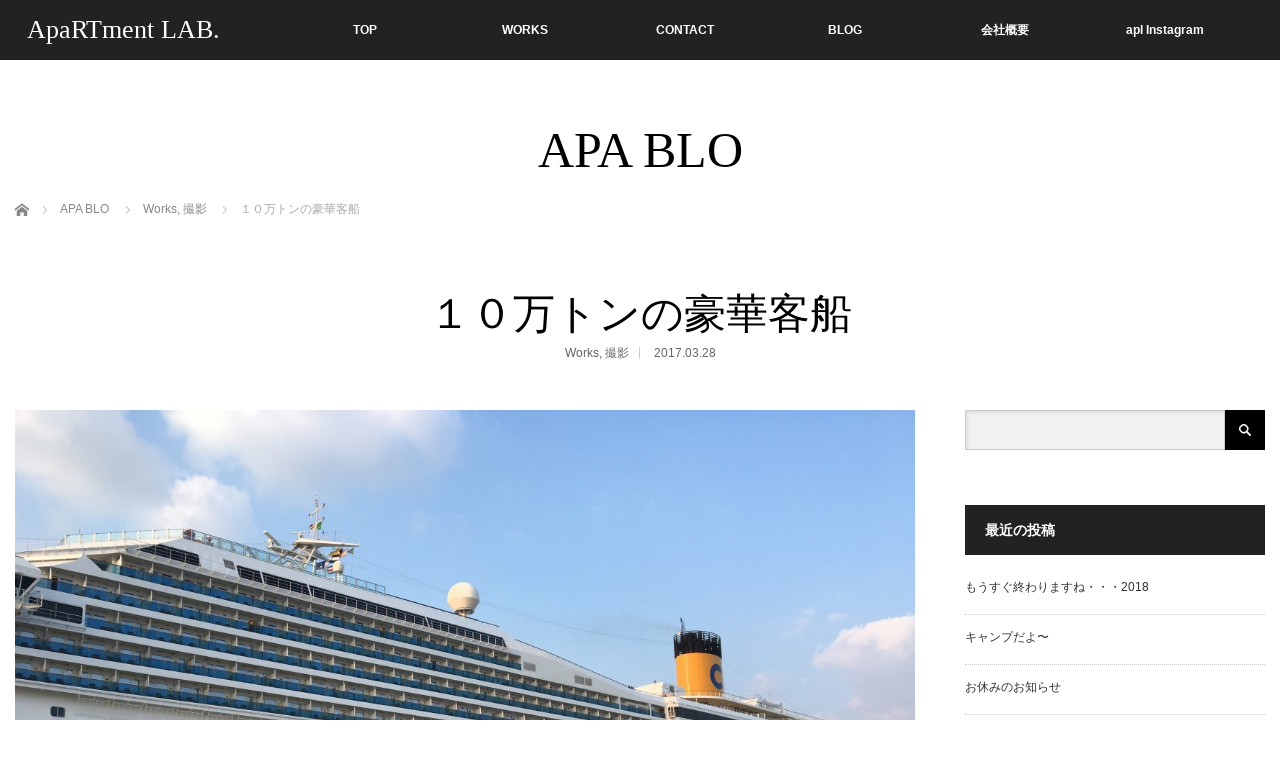

--- FILE ---
content_type: text/html; charset=UTF-8
request_url: https://apartmentlab.com/2017/03/28/%EF%BC%91%EF%BC%90%E4%B8%87%E3%83%88%E3%83%B3%E3%81%AE%E8%B1%AA%E8%8F%AF%E5%AE%A2%E8%88%B9/
body_size: 9395
content:
<!DOCTYPE html>
<html class="pc" lang="ja">
<head>
<meta charset="UTF-8">
<!--[if IE]><meta http-equiv="X-UA-Compatible" content="IE=edge"><![endif]-->
<meta name="viewport" content="width=device-width,initial-scale=1.0">
<title>１０万トンの豪華客船 | ApaRTment LAB.</title>
<meta name="description" content="眠い。杉本です。本日は早朝より長州出島にて、寒さでガタガタ震える手でドローンを飛ばし、沖からはガッツリ望遠で超大型客船「COSTA FORTUNA」を撮影。">
<link rel="pingback" href="https://apartmentlab.com/main/xmlrpc.php">

<!-- All in One SEO Pack 2.3.13.2 by Michael Torbert of Semper Fi Web Design[228,262] -->
<meta name="keywords"  content="works,撮影" />

<link rel="canonical" href="https://apartmentlab.com/2017/03/28/%ef%bc%91%ef%bc%90%e4%b8%87%e3%83%88%e3%83%b3%e3%81%ae%e8%b1%aa%e8%8f%af%e5%ae%a2%e8%88%b9/" />
<!-- /all in one seo pack -->
<link rel='dns-prefetch' href='//s.w.org' />
<link rel="alternate" type="application/rss+xml" title="ApaRTment LAB. &raquo; フィード" href="https://apartmentlab.com/feed/" />
<link rel="alternate" type="application/rss+xml" title="ApaRTment LAB. &raquo; コメントフィード" href="https://apartmentlab.com/comments/feed/" />
<link rel="alternate" type="application/rss+xml" title="ApaRTment LAB. &raquo; １０万トンの豪華客船 のコメントのフィード" href="https://apartmentlab.com/2017/03/28/%ef%bc%91%ef%bc%90%e4%b8%87%e3%83%88%e3%83%b3%e3%81%ae%e8%b1%aa%e8%8f%af%e5%ae%a2%e8%88%b9/feed/" />
		<script type="text/javascript">
			window._wpemojiSettings = {"baseUrl":"https:\/\/s.w.org\/images\/core\/emoji\/2.2.1\/72x72\/","ext":".png","svgUrl":"https:\/\/s.w.org\/images\/core\/emoji\/2.2.1\/svg\/","svgExt":".svg","source":{"concatemoji":"https:\/\/apartmentlab.com\/main\/wp-includes\/js\/wp-emoji-release.min.js?ver=4.7.29"}};
			!function(t,a,e){var r,n,i,o=a.createElement("canvas"),l=o.getContext&&o.getContext("2d");function c(t){var e=a.createElement("script");e.src=t,e.defer=e.type="text/javascript",a.getElementsByTagName("head")[0].appendChild(e)}for(i=Array("flag","emoji4"),e.supports={everything:!0,everythingExceptFlag:!0},n=0;n<i.length;n++)e.supports[i[n]]=function(t){var e,a=String.fromCharCode;if(!l||!l.fillText)return!1;switch(l.clearRect(0,0,o.width,o.height),l.textBaseline="top",l.font="600 32px Arial",t){case"flag":return(l.fillText(a(55356,56826,55356,56819),0,0),o.toDataURL().length<3e3)?!1:(l.clearRect(0,0,o.width,o.height),l.fillText(a(55356,57331,65039,8205,55356,57096),0,0),e=o.toDataURL(),l.clearRect(0,0,o.width,o.height),l.fillText(a(55356,57331,55356,57096),0,0),e!==o.toDataURL());case"emoji4":return l.fillText(a(55357,56425,55356,57341,8205,55357,56507),0,0),e=o.toDataURL(),l.clearRect(0,0,o.width,o.height),l.fillText(a(55357,56425,55356,57341,55357,56507),0,0),e!==o.toDataURL()}return!1}(i[n]),e.supports.everything=e.supports.everything&&e.supports[i[n]],"flag"!==i[n]&&(e.supports.everythingExceptFlag=e.supports.everythingExceptFlag&&e.supports[i[n]]);e.supports.everythingExceptFlag=e.supports.everythingExceptFlag&&!e.supports.flag,e.DOMReady=!1,e.readyCallback=function(){e.DOMReady=!0},e.supports.everything||(r=function(){e.readyCallback()},a.addEventListener?(a.addEventListener("DOMContentLoaded",r,!1),t.addEventListener("load",r,!1)):(t.attachEvent("onload",r),a.attachEvent("onreadystatechange",function(){"complete"===a.readyState&&e.readyCallback()})),(r=e.source||{}).concatemoji?c(r.concatemoji):r.wpemoji&&r.twemoji&&(c(r.twemoji),c(r.wpemoji)))}(window,document,window._wpemojiSettings);
		</script>
		<style type="text/css">
img.wp-smiley,
img.emoji {
	display: inline !important;
	border: none !important;
	box-shadow: none !important;
	height: 1em !important;
	width: 1em !important;
	margin: 0 .07em !important;
	vertical-align: -0.1em !important;
	background: none !important;
	padding: 0 !important;
}
</style>
<link rel='stylesheet' id='style-css'  href='https://apartmentlab.com/main/wp-content/themes/venus_tcd038_170629/style.css?ver=2.2.1' type='text/css' media='screen' />
<link rel='stylesheet' id='sbi_styles-css'  href='https://apartmentlab.com/main/wp-content/plugins/instagram-feed/css/sbi-styles.min.css?ver=6.1.4' type='text/css' media='all' />
<link rel='stylesheet' id='contact-form-7-css'  href='https://apartmentlab.com/main/wp-content/plugins/contact-form-7/includes/css/styles.css?ver=4.6.1' type='text/css' media='all' />
<script type='text/javascript' src='https://apartmentlab.com/main/wp-includes/js/jquery/jquery.js?ver=1.12.4'></script>
<script type='text/javascript' src='https://apartmentlab.com/main/wp-includes/js/jquery/jquery-migrate.min.js?ver=1.4.1'></script>
<link rel='https://api.w.org/' href='https://apartmentlab.com/wp-json/' />
<link rel='shortlink' href='https://apartmentlab.com/?p=244' />
<link rel="alternate" type="application/json+oembed" href="https://apartmentlab.com/wp-json/oembed/1.0/embed?url=https%3A%2F%2Fapartmentlab.com%2F2017%2F03%2F28%2F%25ef%25bc%2591%25ef%25bc%2590%25e4%25b8%2587%25e3%2583%2588%25e3%2583%25b3%25e3%2581%25ae%25e8%25b1%25aa%25e8%258f%25af%25e5%25ae%25a2%25e8%2588%25b9%2F" />
<link rel="alternate" type="text/xml+oembed" href="https://apartmentlab.com/wp-json/oembed/1.0/embed?url=https%3A%2F%2Fapartmentlab.com%2F2017%2F03%2F28%2F%25ef%25bc%2591%25ef%25bc%2590%25e4%25b8%2587%25e3%2583%2588%25e3%2583%25b3%25e3%2581%25ae%25e8%25b1%25aa%25e8%258f%25af%25e5%25ae%25a2%25e8%2588%25b9%2F&#038;format=xml" />
    <script type="text/javascript">
    (function(){
            var t = function(){
                window._pt_sp_2 = [];
                _pt_sp_2.push('setAccount,53c8e9fd');
                var _protocol = (("https:" == document.location.protocol) ? " https://" : " http://");
                (function() {
                    var atag = document.createElement('script'); atag.type = 'text/javascript'; atag.async = true;
                    atag.src = _protocol + 'js.ptengine.com/pta.js';
                    var stag = document.createElement('script'); stag.type = 'text/javascript'; stag.async = true;
                    stag.src = _protocol + 'js.ptengine.com/pts.js';
                    var s = document.getElementsByTagName('script')[0]; 
                    s.parentNode.insertBefore(atag, s);s.parentNode.insertBefore(stag, s);
                })();
            }
            if(window.attachEvent){
                window.attachEvent("onload",t);
            }else if(window.addEventListener){
                window.addEventListener("load",t,false);
            }else{
                t();
            }
        })();
    </script>

<script src="https://apartmentlab.com/main/wp-content/themes/venus_tcd038_170629/js/modernizr.js?ver=2.2.1"></script>
<script src="https://apartmentlab.com/main/wp-content/themes/venus_tcd038_170629/js/jscript.js?ver=2.2.1"></script>
<script src="https://apartmentlab.com/main/wp-content/themes/venus_tcd038_170629/js/comment.js?ver=2.2.1"></script>
<script src="https://apartmentlab.com/main/wp-content/themes/venus_tcd038_170629/js/header_fix.js?ver=2.2.1"></script>

<link rel="stylesheet" href="https://apartmentlab.com/main/wp-content/themes/venus_tcd038_170629/responsive.css?ver=2.2.1">

<link rel="stylesheet" href="https://apartmentlab.com/main/wp-content/themes/venus_tcd038_170629/japanese.css?ver=2.2.1">

<!--[if lt IE 9]>
<script src="https://apartmentlab.com/main/wp-content/themes/venus_tcd038_170629/js/html5.js?ver=2.2.1"></script>
<![endif]-->

<style type="text/css">

.pc #global_menu { margin-left:250.2px; }

a:hover, .post_content a:hover, #mobile_logo a:hover, #bread_crumb a:hover, #post_meta_top a:hover, #post_meta_bottom a:hover,
 .pc #global_menu > ul > li > a:hover, .pc #global_menu > ul > li.active > a, .pc #global_menu > ul > li.current-menu-item > a,
 #index_recent .index_recent_tab_content a:hover, #index_recent .index_recent_tab_content a.link:hover, #index_recent .index_recent_tab_content a.link:hover:after,
 #news_archive .title a:hover, #archive #post_list .title a:hover, #archive #post_list li .category a:hover, #related_post li a:hover .title,
#single_news_list .link:hover, #single_news_list .link:hover:after, .mobile #comment_header ul li a:hover, .mobile #comment_header ul li.comment_switch_active a,
.mobile #comment_header ul li.comment_switch_active a:hover, #footer_logo a:hover, .footer_headline, .footer_headline a, .footer_widget .collapse_category_list li a:hover, .footer_widget.styled_menu_widget .menu li a:hover, #bread_crumb li.home a:hover:before
 { color:#708BCB; }

 a.menu_button:hover span, .pc #logo_image,
 .pc #global_menu ul ul a:hover, .pc #global_menu ul ul > li.active > a, .pc #global_menu ul ul li.current-menu-item > a,
 .flex-control-nav a:hover, .flex-control-nav a.flex-active, #load_post a:hover,
 #wp-calendar td a:hover, #wp-calendar #prev a:hover, #wp-calendar #next a:hover, .widget_search #search-btn input:hover, .widget_search #searchsubmit:hover, .side_widget.google_search #searchsubmit:hover,
 #submit_comment:hover, #post_pagination a:hover, #post_pagination p, .page_navi a:hover, .page_navi .current
 { background-color:#708BCB; }

.mobile #global_menu li a:hover { background-color:#708BCB !important; }

#comment_textarea textarea:focus, #guest_info input:focus
 { border-color:#708BCB; }

.pc #header, .pc .home #header_inner, #footer, .pc .home.header_slide_down #header, .pc .home.header_slide_up #header,
 .pc #global_menu ul ul, .mobile #global_menu ul, .mobile a.menu_button.active,
 #comment_headline, #single_news_headline, #news_archive_headline, .side_headline,
 #archive ul.category li a.active, .brand_category_list li a.active
 { background-color:#222222; }

.post_content a { color:#708BCB; }

#post_title { font-size:42px; }
.mobile #post_title { font-size:27.7px; }
.post_content, #previous_next_post .title { font-size:14px; }
#news_archive .title { font-size:32px; }
.mobile #news_archive .title { font-size:21.1px; }
.single-news #post_title { font-size:42px; }
.mobile .single-news #post_title { font-size:27.7px; }
.single-news .post_content { font-size:14px; }
.single-brand #post_title { font-size:42px; }
.mobile .single-brand #post_title { font-size:27.7px; }
.single-brand .post_content { font-size:14px; }
.home #post_list_type1 #post_list li .title { font-size:px; }
#archive #post_list li .title, #related_post li .title { font-size:16px; }

#index_grid .grid-item:hover { background-color:#000000; }
#index_grid .grid-item:hover .image { opacity:0.7; }
#archive #post_list li .image:hover { background-color:#000000; }
#archive #post_list li .image:hover img { opacity:0.7; }
#related_post li .image:hover { background-color:#000000; }
#related_post li .image:hover img { opacity:0.7; }
#news_archive .news_image:hover { background-color:#000000; }
#news_archive .news_image:hover img { opacity:0.7; }

#site_loader_spinner { border-top:3px solid rgba(112,139,203,0.2); border-right:3px solid rgba(112,139,203,0.2); border-bottom:3px solid rgba(112,139,203,0.2); border-left:3px solid #708BCB; }




</style>


<style type="text/css"></style></head>
<body class="post-template-default single single-post postid-244 single-format-standard">

<div id="site_loader_overlay"><div id="site_loader_spinner">Loading</div></div>
<div id="site_wrap" class="hide">

 
 <div id="header">
  <div id="header_inner" class="clearfix">
   <!-- logo -->
   <div id='logo_text' class='serif'>
<h1 id="logo" class="serif"><a href="https://apartmentlab.com/">ApaRTment LAB.</a></h1>
</div>
   <div id="mobile_logo" class="mobile_logo_center serif"><a href="https://apartmentlab.com/">ApaRTment LAB.</a></div>
   
   <!-- global menu -->
      <a href="#" class="menu_button" title="メニュー"><span></span><span></span><span></span></a>
   <div id="global_menu" class="clearfix">
    <ul id="menu-menu-1" class="menu"><li id="menu-item-96" class="menu-item menu-item-type-post_type menu-item-object-page menu-item-home menu-item-96"><a href="https://apartmentlab.com/">TOP</a></li>
<li id="menu-item-281" class="menu-item menu-item-type-custom menu-item-object-custom menu-item-has-children menu-item-281"><a href="https://apartmentlab.com/about/">WORKS</a>
<ul class="sub-menu">
	<li id="menu-item-77" class="menu-item menu-item-type-post_type menu-item-object-page menu-item-77"><a href="https://apartmentlab.com/hp%e3%83%9a%e3%83%bc%e3%82%b8/">HP</a></li>
	<li id="menu-item-81" class="menu-item menu-item-type-post_type menu-item-object-page menu-item-81"><a href="https://apartmentlab.com/sample-page/%e3%83%87%e3%82%b6%e3%82%a4%e3%83%b3%e3%83%9a%e3%83%bc%e3%82%b8/">DESIGN</a></li>
	<li id="menu-item-87" class="menu-item menu-item-type-post_type menu-item-object-page menu-item-87"><a href="https://apartmentlab.com/%e5%8b%95%e7%94%bb%e3%83%9a%e3%83%bc%e3%82%b8/">MOVIE</a></li>
	<li id="menu-item-88" class="menu-item menu-item-type-post_type menu-item-object-page menu-item-88"><a href="https://apartmentlab.com/%e7%a9%ba%e6%92%ae%e3%83%9a%e3%83%bc%e3%82%b8/">空撮</a></li>
	<li id="menu-item-86" class="menu-item menu-item-type-post_type menu-item-object-page menu-item-86"><a href="https://apartmentlab.com/%e5%86%99%e7%9c%9f%e3%83%9a%e3%83%bc%e3%82%b8/">PHOTOGRAPH</a></li>
	<li id="menu-item-84" class="menu-item menu-item-type-post_type menu-item-object-page menu-item-84"><a href="https://apartmentlab.com/%e4%b8%83%e4%ba%94%e4%b8%89%ef%bc%86%e6%88%90%e4%ba%ba%e5%bc%8f%e3%83%9a%e3%83%bc%e3%82%b8/">七五三＆成人式</a></li>
	<li id="menu-item-89" class="menu-item menu-item-type-post_type menu-item-object-page menu-item-89"><a href="https://apartmentlab.com/%e7%b5%90%e5%a9%9a%e5%bc%8f%e3%83%9a%e3%83%bc%e3%82%b8/">結婚式</a></li>
</ul>
</li>
<li id="menu-item-80" class="menu-item menu-item-type-post_type menu-item-object-page menu-item-80"><a href="https://apartmentlab.com/%e3%82%b3%e3%83%b3%e3%82%bf%e3%82%af%e3%83%88%e3%83%9a%e3%83%bc%e3%82%b8/">CONTACT</a></li>
<li id="menu-item-83" class="menu-item menu-item-type-post_type menu-item-object-page current_page_parent menu-item-83"><a href="https://apartmentlab.com/%e3%83%96%e3%83%ad%e3%82%b0%e4%b8%80%e8%a6%a7/">BLOG</a></li>
<li id="menu-item-150" class="menu-item menu-item-type-post_type menu-item-object-page menu-item-150"><a href="https://apartmentlab.com/company/">会社概要</a></li>
<li id="menu-item-583" class="menu-item menu-item-type-post_type menu-item-object-page menu-item-583"><a href="https://apartmentlab.com/apl-instagram/">apl Instagram</a></li>
</ul>   </div>
     </div><!-- END #header_inner -->
 </div><!-- END #header -->

 <div id="contents">
  <div id="contents_inner" class="clearfix">


<h2 class="title serif">APA BLO</h2>


<ul id="bread_crumb" class="clearfix">
 <li itemscope="itemscope" itemtype="http://data-vocabulary.org/Breadcrumb" class="home"><a itemprop="url" href="https://apartmentlab.com/"><span itemprop="title">ホーム</span></a></li>
 <li itemscope="itemscope" itemtype="http://data-vocabulary.org/Breadcrumb"><a itemprop="url" href="https://apartmentlab.com/%e3%83%96%e3%83%ad%e3%82%b0%e4%b8%80%e8%a6%a7/"><span itemprop="title">APA BLO</span></a></li> <li itemscope="itemscope" itemtype="http://data-vocabulary.org/Breadcrumb">
   <a itemprop="url" href="https://apartmentlab.com/category/works/"><span itemprop="title">Works</span>,</a>
     <a itemprop="url" href="https://apartmentlab.com/category/%e6%92%ae%e5%bd%b1/"><span itemprop="title">撮影</span></a>
     </li>
 <li class="last">１０万トンの豪華客船</li>

</ul>


<h3 id="post_title" class="serif">１０万トンの豪華客船</h3>

<ul id="post_meta_top" class="clearfix">
 <li class="post_category"><a href="https://apartmentlab.com/category/works/" rel="category tag">Works</a>, <a href="https://apartmentlab.com/category/%e6%92%ae%e5%bd%b1/" rel="category tag">撮影</a></li> <li class="post_date"><time class="entry-date updated" datetime="2017-09-15T13:44:35+00:00">2017.03.28</time></li></ul>


<div id="main_col">

 
 <div id="article">

    <div class="post_image">
   <img width="1250" height="938" src="https://apartmentlab.com/main/wp-content/uploads/img_8539-1250x938.jpg" class="attachment-post-thumbnail size-post-thumbnail wp-post-image" alt="" srcset="https://apartmentlab.com/main/wp-content/uploads/img_8539-1250x938.jpg 1250w, https://apartmentlab.com/main/wp-content/uploads/img_8539-300x225.jpg 300w, https://apartmentlab.com/main/wp-content/uploads/img_8539-768x576.jpg 768w, https://apartmentlab.com/main/wp-content/uploads/img_8539-1024x768.jpg 1024w, https://apartmentlab.com/main/wp-content/uploads/img_8539-1000x750.jpg 1000w, https://apartmentlab.com/main/wp-content/uploads/img_8539-1333x1000.jpg 1333w" sizes="(max-width: 1250px) 100vw, 1250px" />  </div>
  
  <div class="post_content clearfix">
   <p><a href="https://apartmentlab.com/main/wp-content/uploads/img_8540.jpg"><img class="alignnone size-full wp-image-243" src="https://apartmentlab.com/main/wp-content/uploads/img_8540.jpg" alt="" width="7380" height="3912" srcset="https://apartmentlab.com/main/wp-content/uploads/img_8540.jpg 7380w, https://apartmentlab.com/main/wp-content/uploads/img_8540-300x159.jpg 300w, https://apartmentlab.com/main/wp-content/uploads/img_8540-768x407.jpg 768w, https://apartmentlab.com/main/wp-content/uploads/img_8540-1024x543.jpg 1024w, https://apartmentlab.com/main/wp-content/uploads/img_8540-1250x663.jpg 1250w, https://apartmentlab.com/main/wp-content/uploads/img_8540-1000x530.jpg 1000w" sizes="(max-width: 7380px) 100vw, 7380px" /></a><a href="https://apartmentlab.com/main/wp-content/uploads/img_8538.jpg"><img class="alignnone size-full wp-image-242" src="https://apartmentlab.com/main/wp-content/uploads/img_8538.jpg" alt="" width="4032" height="3024" srcset="https://apartmentlab.com/main/wp-content/uploads/img_8538.jpg 4032w, https://apartmentlab.com/main/wp-content/uploads/img_8538-300x225.jpg 300w, https://apartmentlab.com/main/wp-content/uploads/img_8538-768x576.jpg 768w, https://apartmentlab.com/main/wp-content/uploads/img_8538-1024x768.jpg 1024w, https://apartmentlab.com/main/wp-content/uploads/img_8538-1250x938.jpg 1250w, https://apartmentlab.com/main/wp-content/uploads/img_8538-1000x750.jpg 1000w, https://apartmentlab.com/main/wp-content/uploads/img_8538-1333x1000.jpg 1333w" sizes="(max-width: 4032px) 100vw, 4032px" /></a><br />
眠い。杉本です。</p>
<p>本日は早朝より長州出島にて、寒さでガタガタ震える手でドローンを飛ばし、沖からはガッツリ望遠で超大型客船「COSTA FORTUNA」を撮影。</p>
<p>ものすごい迫力でした！</p>
<p>こんな大きな船が下関に入ってきてるって凄くないですか？</p>
<p>この大きな船に乗っているたくさんの海外の方が観光してくださって下関をもっと広めてもらえたらと願っています。</p>
<p>動画編集したらまたアップします。</p>
<p>それでは明日もいい1日に！</p>
     </div>

    <div id="single_share" class="clearfix">
   
<!--Type1-->

<div id="share_top1">

 

<div class="sns">
<ul class="type1 clearfix">
<!--Twitterボタン-->
<li class="twitter">
<a href="http://twitter.com/share?text=%EF%BC%91%EF%BC%90%E4%B8%87%E3%83%88%E3%83%B3%E3%81%AE%E8%B1%AA%E8%8F%AF%E5%AE%A2%E8%88%B9&url=https%3A%2F%2Fapartmentlab.com%2F2017%2F03%2F28%2F%25ef%25bc%2591%25ef%25bc%2590%25e4%25b8%2587%25e3%2583%2588%25e3%2583%25b3%25e3%2581%25ae%25e8%25b1%25aa%25e8%258f%25af%25e5%25ae%25a2%25e8%2588%25b9%2F&via=&tw_p=tweetbutton&related=" onclick="javascript:window.open(this.href, '', 'menubar=no,toolbar=no,resizable=yes,scrollbars=yes,height=400,width=600');return false;"><i class="icon-twitter"></i><span class="ttl">Tweet</span><span class="share-count"></span></a></li>

<!--Facebookボタン-->
<li class="facebook">
<a href="//www.facebook.com/sharer/sharer.php?u=https://apartmentlab.com/2017/03/28/%ef%bc%91%ef%bc%90%e4%b8%87%e3%83%88%e3%83%b3%e3%81%ae%e8%b1%aa%e8%8f%af%e5%ae%a2%e8%88%b9/&amp;t=%EF%BC%91%EF%BC%90%E4%B8%87%E3%83%88%E3%83%B3%E3%81%AE%E8%B1%AA%E8%8F%AF%E5%AE%A2%E8%88%B9" class="facebook-btn-icon-link" target="blank" rel="nofollow"><i class="icon-facebook"></i><span class="ttl">Share</span><span class="share-count"></span></a></li>




<!--RSSボタン-->
<li class="rss">
<a href="https://apartmentlab.com/feed/" target="blank"><i class="icon-rss"></i><span class="ttl">RSS</span></a></li>



</ul>
</div>

</div>


<!--Type2-->

<!--Type3-->

<!--Type4-->

<!--Type5-->
  </div>
  
  <ul id="post_meta_bottom" class="clearfix">
   <li class="post_author">投稿者: <a href="https://apartmentlab.com/author/apl/" title="apl の投稿" rel="author">apl</a></li>   <li class="post_category"><a href="https://apartmentlab.com/category/works/" rel="category tag">Works</a>, <a href="https://apartmentlab.com/category/%e6%92%ae%e5%bd%b1/" rel="category tag">撮影</a></li>        </ul>

  <!-- author info -->
  
    <div id="previous_next_post" class="clearfix">
   <p class='prev_post clearfix'><a href='https://apartmentlab.com/2017/02/08/hello-world/' title='初投稿'><span class='title'>初投稿</span></a></p>
<p class='next_post clearfix'><a href='https://apartmentlab.com/2017/04/02/%e3%82%b9%e3%83%ad%e3%83%bc%e3%83%a8%e3%82%ac%e3%83%93%e3%82%af%e3%82%b910%e5%91%a8%e5%b9%b4%e8%a8%98%e5%bf%b5/' title='スローヨガビクス10周年記念'><span class='title'>スローヨガビクス10周年記念</span></a></p>
  </div>
  
 </div><!-- END #article -->

 <!-- banner1 -->
 
 
  <div id="related_post">
  <h3 class="serif">関連記事</h3>
  <ol class="clearfix">
      <li>
    <div class="image">
     <a href="https://apartmentlab.com/2017/05/23/ar%e6%92%ae%e5%bd%b1/" title="AR撮影">
     <img width="310" height="200" src="https://apartmentlab.com/main/wp-content/uploads/-2017-05-16-15-36-29-e1495507061337-310x200.jpg" class="attachment-size2 size-size2 wp-post-image" alt="" />     </a>
    </div>
    <div class="category"><a href="https://apartmentlab.com/category/works/" rel="category tag">Works</a>, <a href="https://apartmentlab.com/category/%e6%92%ae%e5%bd%b1/" rel="category tag">撮影</a>, <a href="https://apartmentlab.com/category/%e6%9c%aa%e5%88%86%e9%a1%9e/" rel="category tag">機材</a></div>
    <h4 class="title"><a href="https://apartmentlab.com/2017/05/23/ar%e6%92%ae%e5%bd%b1/" title="AR撮影">AR撮影</a></h4>
    <div class="date">2017.05.23</div>
   </li>
      <li>
    <div class="image">
     <a href="https://apartmentlab.com/2017/08/02/%e3%83%84%e3%83%bc%e3%83%ab%e3%83%bb%e3%83%89%e3%83%bb%e3%81%97%e3%82%82%e3%81%ae%e3%81%9b%e3%81%8d/" title="ツール・ド・しものせき">
     <img width="310" height="200" src="https://apartmentlab.com/main/wp-content/uploads/シーケンス-01.Still008-1-310x200.jpg" class="attachment-size2 size-size2 wp-post-image" alt="" />     </a>
    </div>
    <div class="category"><a href="https://apartmentlab.com/category/4k/" rel="category tag">4K</a>, <a href="https://apartmentlab.com/category/works/" rel="category tag">Works</a>, <a href="https://apartmentlab.com/category/%e3%83%89%e3%83%ad%e3%83%bc%e3%83%b3/" rel="category tag">ドローン</a>, <a href="https://apartmentlab.com/category/%e6%92%ae%e5%bd%b1/" rel="category tag">撮影</a></div>
    <h4 class="title"><a href="https://apartmentlab.com/2017/08/02/%e3%83%84%e3%83%bc%e3%83%ab%e3%83%bb%e3%83%89%e3%83%bb%e3%81%97%e3%82%82%e3%81%ae%e3%81%9b%e3%81%8d/" title="ツール・ド・しものせき">ツール・ド・しものせき</a></h4>
    <div class="date">2017.08.02</div>
   </li>
      <li>
    <div class="image">
     <a href="https://apartmentlab.com/2017/05/15/%e6%b5%b7%e5%b3%a1%e3%81%be%e3%81%a4%e3%82%8a%e3%83%ac%e3%83%9d%e3%80%9c%e3%81%9d%e3%81%ae1%e3%80%9c/" title="源平まつりレポ〜その1〜">
     <img width="310" height="200" src="https://apartmentlab.com/main/wp-content/uploads/ANW2634_05_Ascent-Of-The-Machines.00_03_51_27.Still005-310x200.jpg" class="attachment-size2 size-size2 wp-post-image" alt="" />     </a>
    </div>
    <div class="category"><a href="https://apartmentlab.com/category/4k/" rel="category tag">4K</a>, <a href="https://apartmentlab.com/category/works/" rel="category tag">Works</a>, <a href="https://apartmentlab.com/category/%e3%83%89%e3%83%ad%e3%83%bc%e3%83%b3/" rel="category tag">ドローン</a>, <a href="https://apartmentlab.com/category/%e5%8b%95%e7%94%bb/" rel="category tag">動画</a>, <a href="https://apartmentlab.com/category/%e6%92%ae%e5%bd%b1/" rel="category tag">撮影</a></div>
    <h4 class="title"><a href="https://apartmentlab.com/2017/05/15/%e6%b5%b7%e5%b3%a1%e3%81%be%e3%81%a4%e3%82%8a%e3%83%ac%e3%83%9d%e3%80%9c%e3%81%9d%e3%81%ae1%e3%80%9c/" title="源平まつりレポ〜その1〜">源平まつりレポ〜その1〜</a></h4>
    <div class="date">2017.05.15</div>
   </li>
      <li>
    <div class="image">
     <a href="https://apartmentlab.com/2017/04/02/%e3%82%b9%e3%83%ad%e3%83%bc%e3%83%a8%e3%82%ac%e3%83%93%e3%82%af%e3%82%b910%e5%91%a8%e5%b9%b4%e8%a8%98%e5%bf%b5/" title="スローヨガビクス10周年記念">
     <img width="310" height="200" src="https://apartmentlab.com/main/wp-content/uploads/img_0787-1-310x200.jpg" class="attachment-size2 size-size2 wp-post-image" alt="" />     </a>
    </div>
    <div class="category"><a href="https://apartmentlab.com/category/works/" rel="category tag">Works</a>, <a href="https://apartmentlab.com/category/%e5%86%99%e7%9c%9f/" rel="category tag">写真</a>, <a href="https://apartmentlab.com/category/%e6%92%ae%e5%bd%b1/" rel="category tag">撮影</a></div>
    <h4 class="title"><a href="https://apartmentlab.com/2017/04/02/%e3%82%b9%e3%83%ad%e3%83%bc%e3%83%a8%e3%82%ac%e3%83%93%e3%82%af%e3%82%b910%e5%91%a8%e5%b9%b4%e8%a8%98%e5%bf%b5/" title="スローヨガビクス10周年記念">スローヨガビクス10周年記念</a></h4>
    <div class="date">2017.04.02</div>
   </li>
      <li>
    <div class="image">
     <a href="https://apartmentlab.com/2017/04/28/%e3%82%aa%e3%83%a0%e3%83%a9%e3%81%95%e3%82%93%e3%81%a8%e6%89%93%e5%90%88%e3%81%9b/" title="オムラさんと打合せ">
     <img width="310" height="200" src="https://apartmentlab.com/main/wp-content/uploads/img_1149-1-310x200.jpg" class="attachment-size2 size-size2 wp-post-image" alt="" />     </a>
    </div>
    <div class="category"><a href="https://apartmentlab.com/category/works/" rel="category tag">Works</a>, <a href="https://apartmentlab.com/category/%e3%81%9d%e3%81%ae%e4%bb%96/" rel="category tag">その他</a></div>
    <h4 class="title"><a href="https://apartmentlab.com/2017/04/28/%e3%82%aa%e3%83%a0%e3%83%a9%e3%81%95%e3%82%93%e3%81%a8%e6%89%93%e5%90%88%e3%81%9b/" title="オムラさんと打合せ">オムラさんと打合せ</a></h4>
    <div class="date">2017.04.28</div>
   </li>
      <li>
    <div class="image">
     <a href="https://apartmentlab.com/2017/05/19/%e6%ba%90%e5%b9%b3%e3%81%be%e3%81%a4%e3%82%8a%e3%83%ac%e3%83%9d%e3%80%9c%e3%81%9d%e3%81%ae%ef%bc%93%e3%80%9c/" title="源平まつりレポ〜その３〜">
     <img width="310" height="200" src="https://apartmentlab.com/main/wp-content/uploads/ANW2634_05_Ascent-Of-The-Machines.00_08_42_22.Still016-310x200.jpg" class="attachment-size2 size-size2 wp-post-image" alt="" />     </a>
    </div>
    <div class="category"><a href="https://apartmentlab.com/category/4k/" rel="category tag">4K</a>, <a href="https://apartmentlab.com/category/works/" rel="category tag">Works</a>, <a href="https://apartmentlab.com/category/%e5%8b%95%e7%94%bb/" rel="category tag">動画</a>, <a href="https://apartmentlab.com/category/%e6%92%ae%e5%bd%b1/" rel="category tag">撮影</a></div>
    <h4 class="title"><a href="https://apartmentlab.com/2017/05/19/%e6%ba%90%e5%b9%b3%e3%81%be%e3%81%a4%e3%82%8a%e3%83%ac%e3%83%9d%e3%80%9c%e3%81%9d%e3%81%ae%ef%bc%93%e3%80%9c/" title="源平まつりレポ〜その３〜">源平まつりレポ〜その３〜</a></h4>
    <div class="date">2017.05.19</div>
   </li>
     </ol>
 </div>
  
 




  <div id="comments">

 


 
 </div><!-- #comment end -->
 <!-- banner2 -->
 
</div><!-- END #main_col -->


 
              <div id="side_col">
       <div class="side_widget clearfix widget_search" id="search-2">
<form role="search" method="get" id="searchform" class="searchform" action="https://apartmentlab.com/">
				<div>
					<label class="screen-reader-text" for="s">検索:</label>
					<input type="text" value="" name="s" id="s" />
					<input type="submit" id="searchsubmit" value="検索" />
				</div>
			</form></div>
		<div class="side_widget clearfix widget_recent_entries" id="recent-posts-2">
		<h3 class="side_headline">最近の投稿</h3>		<ul>
					<li>
				<a href="https://apartmentlab.com/2018/12/21/%e3%82%82%e3%81%86%e3%81%99%e3%81%90%e7%b5%82%e3%82%8f%e3%82%8a%e3%81%be%e3%81%99%e3%81%ad%e3%83%bb%e3%83%bb%e3%83%bb2018/">もうすぐ終わりますね・・・2018</a>
						</li>
					<li>
				<a href="https://apartmentlab.com/2018/09/03/%e3%82%ad%e3%83%a3%e3%83%b3%e3%83%97%e3%81%a0%e3%82%88%e3%80%9c/">キャンプだよ〜</a>
						</li>
					<li>
				<a href="https://apartmentlab.com/2018/08/10/%e3%81%8a%e4%bc%91%e3%81%bf%e3%81%ae%e3%81%8a%e7%9f%a5%e3%82%89%e3%81%9b/">お休みのお知らせ</a>
						</li>
					<li>
				<a href="https://apartmentlab.com/2018/03/07/%e5%ac%89%e3%81%97%e3%81%8f%e3%81%a6%e3%80%81%e8%a8%80%e3%81%84%e3%81%9f%e3%81%8f%e3%81%a6%e3%80%81%e8%aa%b0%e3%81%8b%e8%81%9e%e3%81%84%e3%81%a6%e3%83%bc/">嬉しくて、言いたくて、誰か聞いてー</a>
						</li>
					<li>
				<a href="https://apartmentlab.com/2017/10/26/%e7%9f%b3%e7%aa%afristrante-%e7%b5%90-yu/">石窯Ristrante 結-yu-</a>
						</li>
				</ul>
		</div>
		<div class="side_widget clearfix widget_recent_comments" id="recent-comments-2">
<h3 class="side_headline">最近のコメント</h3><ul id="recentcomments"></ul></div>
<div class="side_widget clearfix widget_archive" id="archives-2">
<h3 class="side_headline">アーカイブ</h3>		<ul>
			<li><a href='https://apartmentlab.com/2018/12/'>2018年12月</a></li>
	<li><a href='https://apartmentlab.com/2018/09/'>2018年9月</a></li>
	<li><a href='https://apartmentlab.com/2018/08/'>2018年8月</a></li>
	<li><a href='https://apartmentlab.com/2018/03/'>2018年3月</a></li>
	<li><a href='https://apartmentlab.com/2017/10/'>2017年10月</a></li>
	<li><a href='https://apartmentlab.com/2017/08/'>2017年8月</a></li>
	<li><a href='https://apartmentlab.com/2017/06/'>2017年6月</a></li>
	<li><a href='https://apartmentlab.com/2017/05/'>2017年5月</a></li>
	<li><a href='https://apartmentlab.com/2017/04/'>2017年4月</a></li>
	<li><a href='https://apartmentlab.com/2017/03/'>2017年3月</a></li>
	<li><a href='https://apartmentlab.com/2017/02/'>2017年2月</a></li>
		</ul>
		</div>
<div class="side_widget clearfix widget_categories" id="categories-2">
<h3 class="side_headline">カテゴリー</h3>		<ul>
	<li class="cat-item cat-item-7"><a href="https://apartmentlab.com/category/4k/" >4K</a>
</li>
	<li class="cat-item cat-item-10"><a href="https://apartmentlab.com/category/works/" >Works</a>
</li>
	<li class="cat-item cat-item-8"><a href="https://apartmentlab.com/category/%e3%81%9d%e3%81%ae%e4%bb%96/" >その他</a>
</li>
	<li class="cat-item cat-item-5"><a href="https://apartmentlab.com/category/%e3%83%87%e3%82%b6%e3%82%a4%e3%83%b3/" >デザイン</a>
</li>
	<li class="cat-item cat-item-6"><a href="https://apartmentlab.com/category/%e3%83%89%e3%83%ad%e3%83%bc%e3%83%b3/" >ドローン</a>
</li>
	<li class="cat-item cat-item-20"><a href="https://apartmentlab.com/category/%e4%b8%89%e4%b8%8a/" >三上</a>
</li>
	<li class="cat-item cat-item-19"><a href="https://apartmentlab.com/category/%e5%85%88%e6%9c%acceo/" >先本CEO</a>
</li>
	<li class="cat-item cat-item-3"><a href="https://apartmentlab.com/category/%e5%86%99%e7%9c%9f/" >写真</a>
</li>
	<li class="cat-item cat-item-4"><a href="https://apartmentlab.com/category/%e5%8b%95%e7%94%bb/" >動画</a>
</li>
	<li class="cat-item cat-item-9"><a href="https://apartmentlab.com/category/%e6%92%ae%e5%bd%b1/" >撮影</a>
</li>
	<li class="cat-item cat-item-1"><a href="https://apartmentlab.com/category/%e6%9c%aa%e5%88%86%e9%a1%9e/" >機材</a>
</li>
		</ul>
</div>
<div class="side_widget clearfix widget_meta" id="meta-2">
<h3 class="side_headline">メタ情報</h3>			<ul>
						<li><a href="https://apartmentlab.com/main/wp-login.php">ログイン</a></li>
			<li><a href="https://apartmentlab.com/feed/">投稿の <abbr title="Really Simple Syndication">RSS</abbr></a></li>
			<li><a href="https://apartmentlab.com/comments/feed/">コメントの <abbr title="Really Simple Syndication">RSS</abbr></a></li>
			<li><a href="https://ja.wordpress.org/" title="Powered by WordPress, state-of-the-art semantic personal publishing platform.">WordPress.org</a></li>			</ul>
			</div>
      </div>
        
 

  </div><!-- END #contents_inner -->
 </div><!-- END #contents -->

 <div id="footer">
  <div id="footer_inner" class="clearfix">

   <div id="footer_logo" class="serif"><a href="https://apartmentlab.com/">ApaRTment LAB.</a></div>

   <div class="footer_contents clearfix">
       </div>

   <!-- social button -->
      <ul class="clearfix" id="footer_social_link">
        <li class="facebook"><a class="target_blank" href="https://www.facebook.com/apartmentlab/"><span class="f_facebook"></span></a></li>
            <li class="twitter"><a class="target_blank" href="https://twitter.com/apartmentlab083"><span class="f_twitter"></span></a></li>
            <li class="instagram"><a class="target_blank" href="https://www.instagram.com/apl083/"><span class="f_instagram"></span></a></li>
            <li class="rss"><a class="target_blank" href="https://apartmentlab.com/feed/"><span class="f_rss"></span></a></li>
       </ul>
   
      <div id="footer_company_name">株式会社ApaRTment LAB.</div>
         <div id="footer_company_address">〒751-0883 山口県下関市大字田倉690番地2階　080-9139-4196</div>
   
  </div><!-- END #footer_inner -->
 </div><!-- END #footer -->


 <div id="footer_bottom">
  <div id="footer_bottom_inner">

   <p id="copyright">Copyright &copy;&nbsp;2026 <a href="https://apartmentlab.com/">ApaRTment LAB.</a> All rights reserved.</p>

  </div>
 </div>

 <div id="return_top">
  <a href="#header_top"><span>PAGE TOP</span></a>
 </div>

</div>

<script type="text/javascript">
jQuery(document).ready(function($){
  var timer = null;

  $(window).load(function(){
    if (timer !== null) {
      clearTimeout(timer);
    }
    $('#site_wrap').removeClass('hide');
    $(window).trigger('resize');
    
    $('#site_loader_spinner').delay(600).fadeOut(400);
    $('#site_loader_overlay').delay(900).fadeOut(800);
  });

  timer = setTimeout(function(){
    $('#site_wrap').removeClass('hide');
    $(window).trigger('resize');
    
    $('#site_loader_spinner').delay(600).fadeOut(400);
    $('#site_loader_overlay').delay(900).fadeOut(800);
  }, 5000);
});
</script>

  <!-- facebook share button code -->
 <div id="fb-root"></div>
 <script>
 (function(d, s, id) {
   var js, fjs = d.getElementsByTagName(s)[0];
   if (d.getElementById(id)) return;
   js = d.createElement(s); js.id = id;
   js.async = true;
   js.src = "//connect.facebook.net/ja_JP/sdk.js#xfbml=1&version=v2.5";
   fjs.parentNode.insertBefore(js, fjs);
 }(document, 'script', 'facebook-jssdk'));
 </script>
 
<!-- Instagram Feed JS -->
<script type="text/javascript">
var sbiajaxurl = "https://apartmentlab.com/main/wp-admin/admin-ajax.php";
</script>
<script type='text/javascript' src='https://apartmentlab.com/main/wp-includes/js/comment-reply.min.js?ver=4.7.29'></script>
<script type='text/javascript' src='https://apartmentlab.com/main/wp-content/plugins/contact-form-7/includes/js/jquery.form.min.js?ver=3.51.0-2014.06.20'></script>
<script type='text/javascript'>
/* <![CDATA[ */
var _wpcf7 = {"recaptcha":{"messages":{"empty":"\u3042\u306a\u305f\u304c\u30ed\u30dc\u30c3\u30c8\u3067\u306f\u306a\u3044\u3053\u3068\u3092\u8a3c\u660e\u3057\u3066\u304f\u3060\u3055\u3044\u3002"}}};
/* ]]> */
</script>
<script type='text/javascript' src='https://apartmentlab.com/main/wp-content/plugins/contact-form-7/includes/js/scripts.js?ver=4.6.1'></script>
<script type='text/javascript' src='https://apartmentlab.com/main/wp-includes/js/wp-embed.min.js?ver=4.7.29'></script>
</body>
</html>
